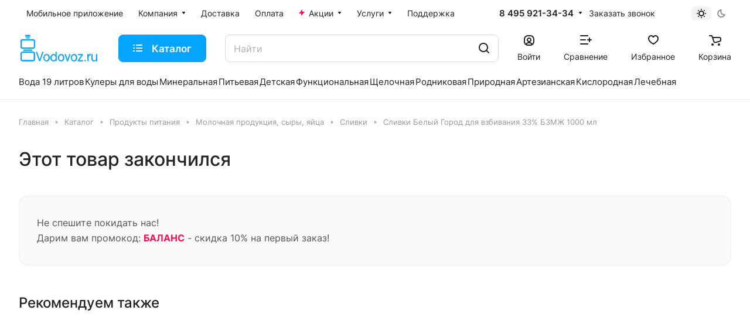

--- FILE ---
content_type: text/html; charset=UTF-8
request_url: https://vodovoz.ru/bitrix/components/bitrix/sale.gift.product/ajax.php
body_size: 82
content:
<!--'start_frame_cache_6zLbbW'--><!--'end_frame_cache_6zLbbW'--><head/>

--- FILE ---
content_type: application/javascript
request_url: https://vodovoz.ru/bitrix/cache/js/s1/aspro-lite/default_0c724ec634e3fb89e6ed90dfeec3070d,_default_0c724ec634e3fb89e6ed90dfeec3070d_v1.js,q176539915010634+default_1312392c29581cabb8a45e7d507d0a6e,_default_1312392c29581cabb8a45e7d507d0a6e_v1.js,q17653991044892.pagespeed.jc.ruOHaHDhWw.js
body_size: 3549
content:
var mod_pagespeed_fL5rw3fT1Z = ";(function(window){if(!!window.JCCatalogSocnetsComments){return;}window.JCCatalogSocnetsComments=function(arParams){var i;this.errorCode=0;this.params={};this.serviceList={blog:false,facebook:false,vk:false,};this.settings={blog:{ajaxUrl:\"\",ajaxParams:{},contID:\"bx-cat-soc-comments-blg\",},facebook:{contID:\"bx-cat-soc-comments-fb\",contWidthID:\"\",parentContID:\"soc_comments\",facebookJSDK:\"facebook-jssdk\",facebookPath:\"\",},vk:{},};this.services={blog:{obBlogCont:null,},facebook:{obFBCont:null,obFBContWidth:null,obFBParentCont:null,obFBjSDK:null,currentWidth:0,},};this.activeTabId=\"\";this.currentTab=-1;this.tabsContId=\"\";this.tabList=[];this.obTabList=[];if(typeof arParams===\"object\"){this.params=arParams;if(!!this.params.serviceList&&typeof this.params.serviceList===\"object\"){for(i in this.serviceList){if(this.serviceList.hasOwnProperty(i)&&!!this.params.serviceList[i])this.serviceList[i]=true;}}if(this.serviceList.blog)this.initParams(\"blog\");if(this.serviceList.facebook)this.initParams(\"facebook\");if(typeof this.params.tabs===\"object\"){this.activeTabId=this.params.tabs.activeTabId;this.tabsContId=this.params.tabs.tabsContId;this.tabList=this.params.tabs.tabList;}}else{this.errorCode=-1;}if(this.errorCode===0)BX.ready(BX.proxy(this.Init,this));};window.JCCatalogSocnetsComments.prototype.initParams=function(id){var i;if(!!this.params.settings&&typeof this.params.settings===\"object\"&&typeof this.params.settings[id]===\"object\"){for(i in this.settings[id]){if(this.settings[id].hasOwnProperty(i)&&!!this.params.settings[id][i])this.settings[id][i]=this.params.settings[id][i];}}};window.JCCatalogSocnetsComments.prototype.Init=function(){if(!this.tabList||!BX.type.isArray(this.tabList)||this.tabList.length===0){this.errorCode=-1;return;}var i,strFullId;for(i=0;i<this.tabList.length;i++){strFullId=this.tabsContId+this.tabList[i];this.obTabList[i]={id:this.tabList[i],tabId:strFullId,contId:strFullId+\"_cont\",tab:BX(strFullId),cont:BX(strFullId+\"_cont\"),};if(!this.obTabList[i].tab||!this.obTabList[i].cont){this.errorCode=-2;break;}if(this.activeTabId===this.tabList[i])this.currentTab=i;BX.bind(this.obTabList[i].tab,\"click\",BX.proxy(this.onClick,this));}if(this.serviceList.blog){this.services.blog.obBlogCont=BX(this.settings.blog.contID);if(!this.services.blog.obBlogCont){this.serviceList.blog=false;this.errorCode=-16;}}if(this.serviceList.facebook){this.services.facebook.obFBCont=BX(this.settings.facebook.contID);if(!this.services.facebook.obFBCont){this.serviceList.facebook=false;this.errorCode=-32;}else{this.services.facebook.obFBContWidth=this.services.facebook.obFBCont.firstChild;}this.services.facebook.obFBParentCont=BX(this.settings.facebook.parentContID);}if(this.errorCode===0){this.showActiveTab();if(this.serviceList.blog)this.loadBlog();if(this.serviceList.facebook)this.loadFB();}this.params={};};window.JCCatalogSocnetsComments.prototype.loadBlog=function(){var postData;if(this.errorCode!==0||!this.serviceList.blog||this.settings.blog.ajaxUrl.length===0){return;}postData=this.settings.blog.ajaxParams;postData.sessid=BX.bitrix_sessid();BX.ajax({timeout:30,method:\"POST\",dataType:\"html\",url:this.settings.blog.ajaxUrl,data:postData,onsuccess:BX.proxy(this.loadBlogResult,this),});};window.JCCatalogSocnetsComments.prototype.loadBlogResult=function(result){if(BX.type.isNotEmptyString(result))BX.adjust(this.services.blog.obBlogCont,{html:result});};window.JCCatalogSocnetsComments.prototype.loadFB=function(){var width;if(this.services.facebook.obFBParentCont&&this.services.facebook.obFBContWidth){width=parseInt(this.services.facebook.obFBParentCont.offsetWidth,10);if(!isNaN(width)){BX.adjust(this.services.facebook.obFBContWidth,{attrs:{\"data-width\":width-20},});this.services.facebook.currentWidth=width;}if(!this.services.facebook.obFBjSDK){this.services.facebook.obFBjSDK=true;BX.defer(BX.proxy((function(d,s,id,fbpath){var js,fjs=d.getElementsByTagName(s)[0];if(d.getElementById(id)){return;}js=d.createElement(s);js.id=id;js.src=fbpath;fjs.parentNode.insertBefore(js,fjs);})(document,\"script\",this.settings.facebook.facebookJSDK,this.settings.facebook.facebookPath),this));}}};window.JCCatalogSocnetsComments.prototype.getFBParentWidth=function(){var width=0;if(!!this.services.facebook.obFBParentCont){width=parseInt(this.services.facebook.obFBParentCont.offsetWidth,10);if(isNaN(width))width=0;}return width;};window.JCCatalogSocnetsComments.prototype.setFBWidth=function(width){var obFrame=null,src,newSrc;if(this.serviceList.facebook&&this.services.facebook.currentWidth!==width&&width>20&&!!this.services.facebook.obFBContWidth){if(!!this.services.facebook.obFBContWidth.firstChild&&!!this.services.facebook.obFBContWidth.firstChild.fitrstChild){obFrame=this.services.facebook.obFBContWidth.firstChild.fitrstChild;if(!!obFrame){src=obFrame.getAttribute(\"src\");newSrc=src.replace(/width=(\\d+)/gi,\"width=\"+width);BX.adjust(this.services.facebook.obFBContWidth,{attrs:{\"data-width\":width-20},});this.services.facebook.currentWidth=width;BX.style(this.services.facebook.obFBContWidth.firstChild,\"width\",width+\"px\");BX.adjust(obFrame,{attrs:{src:newSrc},style:{width:width+\"px\"},});}}}};window.JCCatalogSocnetsComments.prototype.onResize=function(){if(this.serviceList.facebook)this.setFBWidth(this.getFBParentWidth());};window.JCCatalogSocnetsComments.prototype.onClick=function(){var target=BX.proxy_context,index=-1,i;for(i=0;i<this.obTabList.length;i++){if(target.id===this.obTabList[i].tabId){index=i;break;}}if(index>-1){if(index!==this.currentTab){this.hideActiveTab();this.currentTab=index;this.showActiveTab();}}};window.JCCatalogSocnetsComments.prototype.hideActiveTab=function(){BX.removeClass(this.obTabList[this.currentTab].tab,\"active\");BX.addClass(this.obTabList[this.currentTab].cont,\"tab-off\");BX.addClass(this.obTabList[this.currentTab].cont,\"hidden\");};window.JCCatalogSocnetsComments.prototype.showActiveTab=function(){BX.onCustomEvent(\"onAfterBXCatTabsSetActive_\"+this.tabsContId,[{activeTab:this.obTabList[this.currentTab].id},]);BX.addClass(this.obTabList[this.currentTab].tab,\"active\");BX.removeClass(this.obTabList[this.currentTab].cont,\"tab-off\");BX.removeClass(this.obTabList[this.currentTab].cont,\"hidden\");};})(window);$(document).on(\"click\",\".catalog_reviews_extended span.dropdown-select__list-link\",function(){const _this=$(this);const ajaxData=_this.data(\"review_sort_ajax\");const container=_this.closest(\".blog-comments\");const containerId=container.attr(\"id\");if(containerId!==undefined&&containerId){ajaxData.containerId=containerId;}if(ajaxData!==undefined){container.addClass(\"blur\");$.ajax({type:\"post\",data:ajaxData,success:function(html){$(\"#reviews_sort_continer\").html(html);container.removeClass(\"blur\");},});}});$(document).on(\"click\",\".rating-vote__item:not(.disable)\",function(e){e.preventDefault();const _this=$(this);const action=_this.data(\"action\");const $parent=_this.closest(\".rating-vote\");const $likeButton=$parent.find(\".rating-vote__item-like\");const $dislikeButton=$parent.find(\".rating-vote__item-dislike\");const commentId=$parent.data(\"comment_id\");const userId=$parent.data(\"user_id\");const ajaxUrl=$parent.data(\"ajax_url\");$.ajax({url:ajaxUrl,dataType:\"json\",data:{commentId:commentId,action:action,userId:userId},success:function(data){if(typeof data.LIKE!==\"undefined\")$likeButton.find(\".rating-vote__result\").text(data.LIKE);if(typeof data.DISLIKE!==\"undefined\")$dislikeButton.find(\".rating-vote__result\").text(data.DISLIKE);if(typeof data.SET_ACTIVE_LIKE!==\"undefined\")$likeButton.toggleClass(\"active\");if(typeof data.SET_ACTIVE_DISLIKE!==\"undefined\")$dislikeButton.toggleClass(\"active\");},});});$(document).on(\"change\",\".filter-panel__sort-form input\",function(){const _this=$(this);const $form=_this.closest(\"form\")[0];const $container=_this.closest(\".blog-comments\");const method=$form.method;const formData=new FormData($form);for(let value of formData.entries())if(!value[1])formData.delete(value[0])\nif($container.length){$container.addClass(\"blur\");formData.append(\"containerId\",$container.attr(\"id\"));}$.ajax({data:formData,type:method,processData:false,contentType:false,success:function(html){$(\"#reviews_sort_continer\").html(html);$container.removeClass(\"blur\");},});});$(document).on('click','.blog-comment__load_more',function(){$('.blog-comment-nav-item-sel').next().click();initSwiperSlide();});;";
var mod_pagespeed_ZELcJd1Dz0 = ";if(!funcDefined('showViewedItems')){showViewedItems=function($viewedSlider,cookieItems,config){config=(typeof config==='object'&&config)?config:{};config.SHOW_MEASURE=config.SHOW_MEASURE!=='N'?'Y':'N';config.SHOW_BONUS=config.SHOW_BONUS!=='Y'?'N':'Y';if($viewedSlider.length){try{let storageItems=JViewed.get().getProducts();for(var i in cookieItems){let productId=cookieItems[i].PRODUCT_ID;if(productId&&typeof storageItems[productId]=='undefined'){$viewedSlider.find('.catalog-viewed__item-wrap[data-id='+productId+']').closest('.catalog-viewed__item').remove();}}for(let productId in storageItems){var $item=$viewedSlider.find('.catalog-viewed__item-wrap[data-id='+productId+']');if($item.length){let storageItem=storageItems[productId];let picture={ID:false,SRC:arAsproOptions.SITE_TEMPLATE_PATH+'/images/svg/noimage_product.svg',ALT:storageItem.NAME,TITLE:storageItem.NAME,};if(typeof $item.attr('data-picture')!=='undefined'){picture=JSON.parse($item.attr('data-picture'));}let bSaleMode=arAsproOptions.MODULES.sale;let isOffer=storageItem.IS_OFFER=='Y';let bWithOffers=storageItem.WITH_OFFERS=='Y';let bShowMeasure=config.SHOW_MEASURE=='Y'&&!bWithOffers&&storageItem.CATALOG_MEASURE_NAME.length;let bHasPrice=typeof storageItem.PRICE==='object'&&storageItem.PRICE&&(storageItem.PRICE.PRICE>0||(!bSaleMode&&storageItem.PRICE.PRICE.length));let bHasEconomy=typeof storageItem.PRICE==='object'&&storageItem.PRICE&&(storageItem.PRICE.ECONOMY>0||(!bSaleMode&&storageItem.PRICE.ECONOMY.length));let priceHtml='';if(bHasPrice){let pricePrint=typeof storageItem.PRICE.PRICE_PRINT!=='undefined'?storageItem.PRICE.PRICE_PRINT:storageItem.PRICE.PRICE;priceHtml='<div class=\"price__new\"><span class=\"price__new-val font_15\">'+(bWithOffers&&bSaleMode?BX.message('CATALOG_FROM_VIEWED')+' ':'')+pricePrint.replace(BX.message('CATALOG_FROM_VIEWED'),'').trim()+(bShowMeasure?'/'+storageItem.CATALOG_MEASURE_NAME:'')+'</span></div>';}priceHtml='<div class=\"price color_222\">'+priceHtml+'</div>';let stickersHtml='';let economyHtml='';if(bHasEconomy){let economyPrint=typeof storageItem.PRICE.ECONOMY_PRINT!=='undefined'?storageItem.PRICE.ECONOMY_PRINT:storageItem.PRICE.ECONOMY;economyHtml='<div class=\"catalog-viewed__item-sticker-value rounded-x sticker__item sticker__item--sale\">'+economyPrint+'</div>';}let bonusHtml='';if(economyHtml||bonusHtml){stickersHtml='<div class=\"catalog-viewed__item-sticker\">'+economyHtml+bonusHtml+'</div>';}$item.html('<div class=\"catalog-viewed__item__inner flexbox flexbox--column\">'+'<div class=\"catalog-viewed__item__image__wrap\">'+'<div class=\"catalog-viewed__item__image\">'+'<a href=\"'+storageItem.DETAIL_PAGE_URL+'\" class=\"thumb\">'+'<img border=\"0\" src=\"'+picture.SRC+'\" alt=\"'+(picture.ALT.length?picture.ALT:storageItem.NAME)+'\" title=\"'+(picture.TITLE.length?picture.TITLE:storageItem.NAME)+'\" />'+'</a>'+'</div>'+stickersHtml+'</div>'+'<div class=\"catalog-viewed__item__info item_info\">'+priceHtml+'<div class=\"catalog-viewed__item__title font_14 linecamp-2\">'+'<a class=\"dark_link switcher-title color-theme-target\" href=\"'+storageItem.DETAIL_PAGE_URL+'\"><span>'+storageItem.NAME+'</span></a>'+'</div>'+'</div>'+'</div>');}else{}}if(!$viewedSlider.find('.catalog-viewed__item').length){$viewedSlider.closest('.catalog-viewed-list').remove();}}catch(e){console.error(e);}}}};;";


--- FILE ---
content_type: application/javascript
request_url: https://vodovoz.ru/bitrix/js/main/rating.js,q176538741916427+core,_core_ls.js,q176538742010430.pagespeed.jc.XTqpaygDwJ.js
body_size: 4673
content:
var mod_pagespeed_Wv6IYx6bb6 = "if(!BXRS){var BXRS={};var BXRSW={};}Rating=function(voteId,entityTypeId,entityId,available,userId,localize,template,pathToUserProfile,pathToAjax){this.enabled=true;this.voteId=voteId;this.entityTypeId=entityTypeId;this.entityId=entityId;this.available=available=='Y'?true:false;this.userId=userId;this.localize=localize;this.template=template;this.light=template=='light'?true:false;this.pathToUserProfile=pathToUserProfile;this.pathToAjax=typeof(pathToAjax)==\"string\"?pathToAjax:'/bitrix/components/bitrix/rating.vote/vote.ajax.php';this.box=template=='light'?BX('bx-rating-'+voteId):BX('rating-vote-'+voteId);if(this.box===null){this.enabled=false;return false;}if(!this.light){this.buttonPlus=BX('rating-vote-'+voteId+'-plus');this.buttonMinus=BX('rating-vote-'+voteId+'-minus');this.result=BX('rating-vote-'+voteId+'-result');}else{this.buttonPlus=BX.findChild(this.box,{className:'bx-rating-yes'},true,false);this.buttonMinus=BX.findChild(this.box,{className:'bx-rating-no'},true,false);this.buttonPlusCount=BX.findChild(this.buttonPlus,{className:'bx-rating-yes-count'},true,false);this.buttonMinusCount=BX.findChild(this.buttonMinus,{className:'bx-rating-no-count'},true,false);this.buttonPlusText=BX.findChild(this.buttonPlus,{className:'bx-rating-yes-text'},true,false);this.buttonMinusText=BX.findChild(this.buttonMinus,{className:'bx-rating-no-text'},true,false);this.popupPlus=null;this.popupMinus=null;this.popupTimeoutId=null;this.popupContentPlus=BX.findChild(BX('bx-rating-popup-cont-'+voteId+'-plus'),{tagName:'span',className:'bx-ilike-popup'},true,false);this.popupContentMinus=BX.findChild(BX('bx-rating-popup-cont-'+voteId+'-minus'),{tagName:'span',className:'bx-ilike-popup'},true,false);this.popupContentPagePlus=1;this.popupContentPageMinus=1;this.popupListProcess=false;this.popupTimeout=false;}this.voteProcess=false;}\nRating.Set=function(voteId,entityTypeId,entityId,available,userId,localize,template,pathToUserProfile,pathToAjax){if(template===undefined)template='standart';if(!BXRS[voteId]||BXRS[voteId].tryToSet<=5){var tryToSend=BXRS[voteId]&&BXRS[voteId].tryToSet?BXRS[voteId].tryToSet:1;BXRS[voteId]=new Rating(voteId,entityTypeId,entityId,available,userId,localize,template,pathToUserProfile,pathToAjax);if(BXRS[voteId].enabled){Rating.Init(voteId);}else{setTimeout(function(){BXRS[voteId].tryToSet=tryToSend+1;Rating.Set(voteId,entityTypeId,entityId,available,userId,localize,template,pathToUserProfile,pathToAjax);},500);}}};Rating.Init=function(voteId){if(BXRS[voteId].available){BX.bind(BXRS[voteId].light?BXRS[voteId].buttonPlusText:BXRS[voteId].buttonPlus,'click',function(){if(BXRS[voteId].voteProcess)return false;BXRS[voteId].voteProcess=true;BX.addClass(BXRS[voteId].buttonPlus,BXRS[voteId].light?'bx-rating-load':'rating-vote-load');if(BX.hasClass(BXRS[voteId].buttonPlus,BXRS[voteId].light?'bx-rating-yes-active':'rating-vote-plus-active'))Rating.Vote(voteId,'plus','cancel');else\nRating.Vote(voteId,'plus','plus');return false;});BX.bind(BXRS[voteId].buttonPlus,'mouseover',function(){BX.addClass(this,BXRS[voteId].light?'bx-rating-hover':'rating-vote-hover')});BX.bind(BXRS[voteId].buttonPlus,'mouseout',function(){BX.removeClass(this,BXRS[voteId].light?'bx-rating-hover':'rating-vote-hover')});if(false&&BXRS[voteId].light){Rating.PopupScroll(voteId,'plus');BX.bind(BXRS[voteId].buttonPlus,'mouseover',function(){clearTimeout(BXRS[voteId].popupTimeoutId);BXRS[voteId].popupTimeoutId=setTimeout(function(){if(BXRSW['plus']==voteId)return false;if(BXRS[voteId].popupContentPagePlus==1)Rating.List(voteId,1,'plus');BXRS[voteId].popupTimeoutId=setTimeout(function(){Rating.OpenWindow(voteId,'plus');},1000);},400);});BX.bind(BXRS[voteId].buttonPlus,'mouseout',function(){clearTimeout(BXRS[voteId].popupTimeoutId);BXRS[voteId].popupTimeout=setTimeout(function(){if(BXRS[voteId].popupPlus!==null){BXRS[voteId].popupPlus.close();BXRSW['plus']=null;}},1000);});BX.bind(BXRS[voteId].buttonPlusCount,'click',function(){clearTimeout(BXRS[voteId].popupTimeoutId);if(BXRS[voteId].popupContentPagePlus==1)Rating.List(voteId,1,'plus');Rating.OpenWindow(voteId,'plus');});BX.bind(BXRS[voteId].buttonPlusCount,'mouseover',function(){clearTimeout(BXRS[voteId].popupTimeout);});BX.bind(BXRS[voteId].buttonPlusText,'mouseover',function(){clearTimeout(BXRS[voteId].popupTimeout);});}BX.bind(BXRS[voteId].light?BXRS[voteId].buttonMinusText:BXRS[voteId].buttonMinus,'click',function(){if(BXRS[voteId].voteProcess)return false;BXRS[voteId].voteProcess=true;BX.addClass(BXRS[voteId].buttonMinus,BXRS[voteId].light?'bx-rating-load':'rating-vote-load');if(BX.hasClass(BXRS[voteId].buttonMinus,BXRS[voteId].light?'bx-rating-no-active':'rating-vote-minus-active')){Rating.Vote(voteId,'minus','cancel');}else{Rating.Vote(voteId,'minus','minus');}return false;});BX.bind(BXRS[voteId].buttonMinus,'mouseover',function(){BX.addClass(this,BXRS[voteId].light?'bx-rating-hover':'rating-vote-hover')});BX.bind(BXRS[voteId].buttonMinus,'mouseout',function(){BX.removeClass(this,BXRS[voteId].light?'bx-rating-hover':'rating-vote-hover')});if(false&&BXRS[voteId].light){Rating.PopupScroll(voteId,'minus');BX.bind(BXRS[voteId].buttonMinus,'mouseover',function(){clearTimeout(BXRS[voteId].popupTimeoutId);BXRS[voteId].popupTimeoutId=setTimeout(function(){if(BXRSW['minus']==voteId)return false;if(BXRS[voteId].popupContentPageMinus==1)Rating.List(voteId,1,'minus');BXRS[voteId].popupTimeoutId=setTimeout(function(){Rating.OpenWindow(voteId,'minus');},1000);},400);});BX.bind(BXRS[voteId].buttonMinus,'mouseout',function(){clearTimeout(BXRS[voteId].popupTimeoutId);BXRS[voteId].popupTimeout=setTimeout(function(){if(BXRS[voteId].popupMinus!==null){BXRS[voteId].popupMinus.close();BXRSW['minus']=null;}},1000);});BX.bind(BXRS[voteId].buttonMinusCount,'click',function(){clearTimeout(BXRS[voteId].popupTimeoutId);if(BXRS[voteId].popupContentPageMinus==1)Rating.List(voteId,1,'minus');Rating.OpenWindow(voteId,'minus');});BX.bind(BXRS[voteId].buttonMinusCount,'mouseover',function(){clearTimeout(BXRS[voteId].popupTimeout);});BX.bind(BXRS[voteId].buttonMinusText,'mouseover',function(){clearTimeout(BXRS[voteId].popupTimeout);});}}}\nRating.UpdateStatus=function(voteId,button,action){BXRS[voteId].buttonPlus.title=(action=='cancel'||button=='minus'?BXRS[voteId].localize['PLUS']:BXRS[voteId].localize['CANCEL']);BXRS[voteId].buttonMinus.title=(action=='cancel'||button=='plus'?BXRS[voteId].localize['MINUS']:BXRS[voteId].localize['CANCEL']);BX.removeClass(BXRS[voteId].buttonPlus,BXRS[voteId].light?(button=='plus'?'bx-rating-load':'bx-rating-yes-active'):(button=='plus'?'rating-vote-load':'rating-vote-plus-active'));BX.removeClass(BXRS[voteId].buttonMinus,BXRS[voteId].light?(button=='plus'?'bx-rating-no-active':'bx-rating-load'):(button=='plus'?'rating-vote-minus-active':'rating-vote-load'));if(action=='cancel')BX.removeClass(button=='plus'?BXRS[voteId].buttonPlus:BXRS[voteId].buttonMinus,BXRS[voteId].light?'bx-rating-'+(button=='plus'?'yes':'no')+'-active':'rating-vote-'+button+'-active');else\nBX.addClass(button=='plus'?BXRS[voteId].buttonPlus:BXRS[voteId].buttonMinus,BXRS[voteId].light?'bx-rating-'+(button=='plus'?'yes':'no')+'-active':'rating-vote-'+button+'-active');}\nRating.Vote=function(voteId,button,action){BX.ajax({url:BXRS[voteId].pathToAjax,method:'POST',dataType:'json',data:{'RATING_VOTE':'Y','RATING_RESULT':'Y','RATING_VOTE_TYPE_ID':BXRS[voteId].entityTypeId,'RATING_VOTE_ENTITY_ID':BXRS[voteId].entityId,'RATING_VOTE_ACTION':action,'sessid':BX.bitrix_sessid()},onsuccess:function(data){if(BXRS[voteId].light){BXRS[voteId].buttonPlusCount.innerHTML=data['resultPositiveVotes'];BXRS[voteId].buttonMinusCount.innerHTML=data['resultNegativeVotes'];if(data['action']=='cancel')BX.removeClass(BXRS[voteId].box,'bx-rating-active');else\nBX.addClass(BXRS[voteId].box,'bx-rating-active');}else{BXRS[voteId].result.title=data['resultTitle'];BXRS[voteId].result.innerHTML=data['resultValue'];BX.removeClass(BXRS[voteId].result,data['resultStatus']=='minus'?'rating-vote-result-plus':'rating-vote-result-minus');BX.addClass(BXRS[voteId].result,data['resultStatus']=='minus'?'rating-vote-result-minus':'rating-vote-result-plus');}Rating.UpdateStatus(voteId,button,action);BXRS[voteId].voteProcess=false;},onfailure:function(data){BX.removeClass(button=='minus'?BXRS[voteId].buttonMinus:BXRS[voteId].buttonPlus,BXRS[voteId].light?'bx-rating-load':'rating-vote-load');}});return false;}\nRating.OpenWindow=function(voteId,action){if(parseInt(action=='plus'?BXRS[voteId].buttonPlusCount.innerHTML:BXRS[voteId].buttonMinusCount.innerHTML)==0)return false;if((action=='plus'?BXRS[voteId].popupPlus:BXRS[voteId].popupMinus)==null){__popup=new BX.PopupWindow('rating-popup-'+voteId+'-'+action,action=='plus'?BXRS[voteId].buttonPlusCount:BXRS[voteId].buttonMinusCount,{content:BX('bx-rating-popup-cont-'+voteId+(action=='plus'?'-plus':'-minus')),lightShadow:true,autoHide:true,zIndex:2500});if(action=='plus')BXRS[voteId].popupPlus=__popup;else\nBXRS[voteId].popupMinus=__popup;BX.bind(BX('rating-popup-'+voteId+'-'+action),'mouseout',function(){clearTimeout(BXRS[voteId].popupTimeout);BXRS[voteId].popupTimeout=setTimeout(function(){if(action=='plus')BXRS[voteId].popupPlus.close();else\nBXRS[voteId].popupMinus.close();BXRSW[action]=null;},1000);});BX.bind(BX('rating-popup-'+voteId+'-'+action),'mouseover',function(){clearTimeout(BXRS[voteId].popupTimeout);});}else if(BX('rating-popup-'+voteId+'-'+action).style.display==\"block\"){if(action=='plus')BXRS[voteId].popupPlus.close();else\nBXRS[voteId].popupMinus.close();BXRSW[action]=null;return false}if(BXRSW['plus']!=null){BXRS[BXRSW['plus']].popupPlus.close();BXRSW['plus']=null;}if(BXRSW['minus']!=null){BXRS[BXRSW['minus']].popupMinus.close();BXRSW['minus']=null;}if(action=='plus')BXRS[voteId].popupPlus.show();else\nBXRS[voteId].popupMinus.show();BXRSW=voteId;if(action=='plus')BXRS[voteId].popupPlus.setAngle({position:'bottom'});else\nBXRS[voteId].popupMinus.setAngle({position:'bottom'});Rating.AdjustWindow(voteId,action);}\nRating.List=function(voteId,page,action){if(parseInt(action=='plus'?BXRS[voteId].buttonPlusCount.innerHTML:BXRS[voteId].buttonMinusCount.innerHTML)==0)return false;if(page==null)page=action=='plus'?BXRS[voteId].popupContentPagePlus:BXRS[voteId].popupContentPageMinus;BXRS[voteId].popupListProcess=true;BX.ajax({url:BXRS[voteId].pathToAjax,method:'POST',dataType:'json',data:{'RATING_VOTE_LIST':'Y','RATING_VOTE_LIST_TYPE':action,'RATING_VOTE_TYPE_ID':BXRS[voteId].entityTypeId,'RATING_VOTE_ENTITY_ID':BXRS[voteId].entityId,'RATING_VOTE_LIST_PAGE':page,'PATH_TO_USER_PROFILE':BXRS[voteId].pathToUserProfile,'sessid':BX.bitrix_sessid()},onsuccess:function(data){if(parseInt(data.items_page)==0)return false;if(page==1){spanTag0=document.createElement(\"span\");spanTag0.className=\"bx-ilike-bottom_scroll\";if(action=='plus'){BXRS[voteId].popupContentPlus.innerHTML='';BXRS[voteId].popupContentPlus.appendChild(spanTag0);}else{BXRS[voteId].popupContentMinus.innerHTML='';BXRS[voteId].popupContentMinus.appendChild(spanTag0);}}if(action=='plus')BXRS[voteId].popupContentPagePlus+=1;else\nBXRS[voteId].popupContentPageMinus+=1;for(var i in data.items){aTag=document.createElement(\"a\");aTag.className=\"bx-ilike-popup-img\";aTag.href=data.items[i]['URL'];aTag.target=\"_blank\";spanTag1=document.createElement(\"span\");spanTag1.className=\"bx-ilike-popup-avatar\";spanTag1.innerHTML=data.items[i]['PHOTO'];aTag.appendChild(spanTag1);spanTag2=document.createElement(\"span\");spanTag2.className=\"bx-ilike-popup-name\";spanTag2.appendChild(document.createTextNode(BX.util.htmlspecialcharsback(data.items[i]['FULL_NAME'])));aTag.appendChild(spanTag2);if(action=='plus')BXRS[voteId].popupContentPlus.appendChild(aTag);else\nBXRS[voteId].popupContentMinus.appendChild(aTag);}Rating.AdjustWindow(voteId,action);Rating.PopupScroll(voteId,action);BXRS[voteId].popupListProcess=false;},onfailure:function(data){}});return false;}\nRating.AdjustWindow=function(voteId,action){children=BX.findChild(action=='plus'?BXRS[voteId].popupContentPlus:BXRS[voteId].popupContentMinus,{className:'bx-ilike-popup-img'},true,true);if(children!==null){iOffsetHeight=BX.browser.IsIE()?5:0;for(var i in children){iOffsetHeight+=children[i].offsetHeight;}}else\niOffsetHeight=BX.browser.IsIE()?35:30;if(iOffsetHeight<121)if(action=='plus')BXRS[voteId].popupContentPlus.style.height=iOffsetHeight+'px';else\nBXRS[voteId].popupContentMinus.style.height=iOffsetHeight+'px';else\nif(action=='plus')BXRS[voteId].popupContentPlus.style.height='121px';else\nBXRS[voteId].popupContentMinus.style.height='121px';var offsetTop=5;arScroll=BX.GetWindowScrollPos();if(action=='plus')iLeft=BXRS[voteId].popupPlus.bindElementPos.left-10;else\niLeft=BXRS[voteId].popupMinus.bindElementPos.left-10;iLeftAngle=0;if(action=='plus')iWindow=iLeft+BXRS[voteId].popupPlus.popupContainer.offsetWidth;else\niWindow=iLeft+BXRS[voteId].popupMinus.popupContainer.offsetWidth;iBody=document.body.clientWidth+arScroll.scrollLeft;if(iWindow>iBody){iLeft=iLeft-(iWindow-iBody);if(action=='plus')BXRS[voteId].popupPlus.setAngle({offset:(iWindow-iBody)+iLeftAngle});else\nBXRS[voteId].popupMinus.setAngle({offset:(iWindow-iBody)+iLeftAngle});}else if(iLeft<0){if(action=='plus')BXRS[voteId].popupPlus.setAngle({offset:(iLeft)+iLeftAngle});else\nBXRS[voteId].popupMinus.setAngle({offset:(iLeft)+iLeftAngle});iLeft=0;}if(action=='plus')BX.adjust(BX('rating-popup-'+voteId+'-'+action),{style:{top:BXRS[voteId].popupPlus.bindElementPos.top-(BXRS[voteId].popupPlus.popupContainer.offsetHeight+offsetTop)+\"px\",left:iLeft+\"px\"}});else\nBX.adjust(BX('rating-popup-'+voteId+'-'+action),{style:{top:BXRS[voteId].popupMinus.bindElementPos.top-(BXRS[voteId].popupMinus.popupContainer.offsetHeight+offsetTop)+\"px\",left:iLeft+\"px\"}});}\nRating.PopupScroll=function(voteId,action){BX.bind(action=='plus'?BXRS[voteId].popupContentPlus:BXRS[voteId].popupContentMinus,'scroll',function(){if(this.scrollTop>(this.scrollHeight-this.offsetHeight)/1.5){Rating.List(voteId,null,action);BX.unbindAll(this);}});}";
var mod_pagespeed_ASM4ntTEmq = ";(function(window){if(window.BX.localStorage)return;var\nBX=window.BX,localStorageInstance=null,_prefix=null,_key='_bxCurrentKey',_support=false;BX.localStorage=function(){this.keyChanges={};BX.bind((BX.browser.IsIE()&&!BX.browser.IsIE9())?document:window,'storage',BX.proxy(this._onchange,this));setInterval(BX.delegate(this._clear,this),5000);};BX.localStorage.checkBrowser=function(){return _support;};BX.localStorage.set=function(key,value,ttl){return BX.localStorage.instance().set(key,value,ttl);};BX.localStorage.get=function(key){return BX.localStorage.instance().get(key);};BX.localStorage.remove=function(key){return BX.localStorage.instance().remove(key);};BX.localStorage.instance=function(){if(!localStorageInstance){var support=BX.localStorage.checkBrowser();if(support=='native')localStorageInstance=new BX.localStorage();else if(support=='ie8')localStorageInstance=new BX.localStorageIE8();else if(support=='ie7')localStorageInstance=new BX.localStorageIE7();else{localStorageInstance={'set':BX.DoNothing,'get':function(){return null},'remove':BX.DoNothing};}}return localStorageInstance;};BX.localStorage.prototype.prefix=function(){if(!_prefix){_prefix='bx'+BX.message('USER_ID')+'-'+(BX.message.SITE_ID?BX.message('SITE_ID'):'admin')+'-';}return _prefix;};BX.localStorage.prototype._onchange=function(e){e=e||window.event;if(!e.key)return;if(BX.browser.DetectIeVersion()>0&&this.keyChanges[e.key]){this.keyChanges[e.key]=false;return;}if(!!e.key&&e.key.substring(0,this.prefix().length)==this.prefix()){var d={key:e.key.substring(this.prefix().length,e.key.length),value:!!e.newValue?this._decode(e.newValue.substring(11,e.newValue.length)):null,oldValue:!!e.oldValue?this._decode(e.oldValue.substring(11,e.oldValue.length)):null};switch(d.key){case'BXGCE':if(d.value){BX.onCustomEvent(d.value.e,d.value.p);}break;default:if(e.newValue)BX.onCustomEvent(window,'onLocalStorageSet',[d]);if(e.oldValue&&!e.newValue)BX.onCustomEvent(window,'onLocalStorageRemove',[d]);BX.onCustomEvent(window,'onLocalStorageChange',[d]);break;}}};BX.localStorage.prototype._clear=function(){var curDate=+new Date(),key,i;for(i=0;i<localStorage.length;i++){key=localStorage.key(i);if(key.substring(0,2)=='bx'){var ttl=localStorage.getItem(key).split(':',1)*1000;if(curDate>=ttl)localStorage.removeItem(key);}}};BX.localStorage.prototype._encode=function(value){if(typeof(value)=='object')value=JSON.stringify(value);else\nvalue=value.toString();return value;};BX.localStorage.prototype._decode=function(value){var answer=null;if(!!value){try{answer=JSON.parse(value);}catch(e){answer=value;}}return answer;};BX.localStorage.prototype._trigger_error=function(e,key,value,ttl){BX.onCustomEvent(this,'onLocalStorageError',[e,{key:key,value:value,ttl:ttl}]);};BX.localStorage.prototype.set=function(key,value,ttl){if(!ttl||ttl<=0)ttl=60;if(key==undefined||key==null||value==undefined)return false;this.keyChanges[this.prefix()+key]=true;try{localStorage.setItem(this.prefix()+key,(Math.round((+new Date())/1000)+ttl)+':'+this._encode(value));}catch(e){this._trigger_error(e,key,value,ttl);}};BX.localStorage.prototype.get=function(key){var storageAnswer=localStorage.getItem(this.prefix()+key);if(storageAnswer){var ttl=storageAnswer.split(':',1)*1000;if((+new Date())<=ttl){storageAnswer=storageAnswer.substring(11,storageAnswer.length);return this._decode(storageAnswer);}}return null;};BX.localStorage.prototype.remove=function(key){this.keyChanges[this.prefix()+key]=true;localStorage.removeItem(this.prefix()+key);};BX.localStorageIE7=function(){this.NS='BXLocalStorage';this.__current_state={};this.keyChanges={};BX.ready(BX.delegate(this._Init,this));};BX.extend(BX.localStorageIE7,BX.localStorage);BX.localStorageIE7.prototype._Init=function(){this.storage_element=document.body.appendChild(BX.create('DIV'));this.storage_element.addBehavior('#default#userData');this.storage_element.load(this.NS);var doc=this.storage_element.xmlDocument,len=doc.firstChild.attributes.length;for(var i=0;i<len;i++){if(!!doc.firstChild.attributes[i]){var k=doc.firstChild.attributes[i].nodeName;if(k.substring(0,this.prefix().length)==this.prefix()){this.__current_state[k]=doc.firstChild.attributes[i].nodeValue;}}}setInterval(BX.delegate(this._Listener,this),500);setInterval(BX.delegate(this._clear,this),5000);};BX.localStorageIE7.prototype._Listener=function(bInit){this.storage_element.load(this.NS);var doc=this.storage_element.xmlDocument,len=doc.firstChild.attributes.length,i,k,v;var new_state={},arChanges=[];for(i=0;i<len;i++){if(!!doc.firstChild.attributes[i]){k=doc.firstChild.attributes[i].nodeName;if(k.substring(0,this.prefix().length)==this.prefix()){v=doc.firstChild.attributes[i].nodeValue;if(this.__current_state[k]!=v){arChanges.push({key:k,newValue:v,oldValue:this.__current_state[k]});}new_state[k]=v;delete this.__current_state[k];}}}for(i in this.__current_state){if(this.__current_state.hasOwnProperty(i)){arChanges.push({key:i,newValue:undefined,oldValue:this.__current_state[i]});}}this.__current_state=new_state;for(i=0;i<arChanges.length;i++){this._onchange(arChanges[i]);}};BX.localStorageIE7.prototype._clear=function(){this.storage_element.load(this.NS);var doc=this.storage_element.xmlDocument,len=doc.firstChild.attributes.length,curDate=+new Date(),i,k,v,ttl;for(i=0;i<len;i++){if(!!doc.firstChild.attributes[i]){k=doc.firstChild.attributes[i].nodeName;if(k.substring(0,2)=='bx'){v=doc.firstChild.attributes[i].nodeValue;ttl=v.split(':',1)*1000;if(curDate>=ttl){doc.firstChild.removeAttribute(k)}}}}this.storage_element.save(this.NS);};BX.localStorageIE7.prototype.set=function(key,value,ttl){if(!ttl||ttl<=0)ttl=60;try{this.storage_element.load(this.NS);var doc=this.storage_element.xmlDocument;this.keyChanges[this.prefix()+key]=true;doc.firstChild.setAttribute(this.prefix()+key,(Math.round((+new Date())/1000)+ttl)+':'+this._encode(value));this.storage_element.save(this.NS);}catch(e){this._trigger_error(e,key,value,ttl);}};BX.localStorageIE7.prototype.get=function(key){this.storage_element.load(this.NS);var doc=this.storage_element.xmlDocument;var storageAnswer=doc.firstChild.getAttribute(this.prefix()+key);if(storageAnswer){var ttl=storageAnswer.split(':',1)*1000;if((+new Date())<=ttl){storageAnswer=storageAnswer.substring(11,storageAnswer.length);return this._decode(storageAnswer);}}return null;};BX.localStorageIE7.prototype.remove=function(key){this.storage_element.load(this.NS);var doc=this.storage_element.xmlDocument;doc.firstChild.removeAttribute(this.prefix()+key);this.keyChanges[this.prefix()+key]=true;this.storage_element.save(this.NS);};BX.localStorageIE8=function(){this.key=_key;this.currentKey=null;this.currentValue=null;BX.localStorageIE8.superclass.constructor.apply(this);};BX.extend(BX.localStorageIE8,BX.localStorage);BX.localStorageIE8.prototype._onchange=function(e){if(null==this.currentKey){this.currentKey=localStorage.getItem(this.key);if(this.currentKey){this.currentValue=localStorage.getItem(this.prefix()+this.currentKey);}}else{e={key:this.prefix()+this.currentKey,newValue:localStorage.getItem(this.prefix()+this.currentKey),oldValue:this.currentValue};this.currentKey=null;this.currentValue=null;if(this.keyChanges[e.key]){this.keyChanges[e.key]=false;return;}BX.localStorageIE8.superclass._onchange.apply(this,[e]);}};BX.localStorageIE8.prototype.set=function(key,value,ttl){this.currentKey=null;this.keyChanges[this.prefix()+key]=true;try{localStorage.setItem(this.key,key);BX.localStorageIE8.superclass.set.apply(this,arguments);}catch(e){this._trigger_error(e,key,value,ttl);}};BX.localStorageIE8.prototype.remove=function(key){this.currentKey=null;this.keyChanges[this.prefix()+key]=true;localStorage.setItem(this.key,key);BX.localStorageIE8.superclass.remove.apply(this,arguments);};BX.onGlobalCustomEvent=function(eventName,arEventParams,bSkipSelf){if(!!BX.localStorage.checkBrowser())BX.localStorage.set('BXGCE',{e:eventName,p:arEventParams},1);if(!bSkipSelf)BX.onCustomEvent(eventName,arEventParams);};try{_support=!!localStorage.setItem;}catch(e){}if(_support){_support='native';var _target=(BX.browser.IsIE()&&!BX.browser.IsIE9())?document:window,_checkFFnIE8=function(e){if(typeof(e||window.event).key=='undefined')_support='ie8';BX.unbind(_target,'storage',_checkFFnIE8);BX.localStorage.instance();};BX.bind(_target,'storage',_checkFFnIE8);try{localStorage.setItem(_key,null);}catch(e){_support=false;BX.localStorage.instance();}}else if(BX.browser.IsIE7()){_support='ie7';BX.localStorage.instance();}})(window);";
